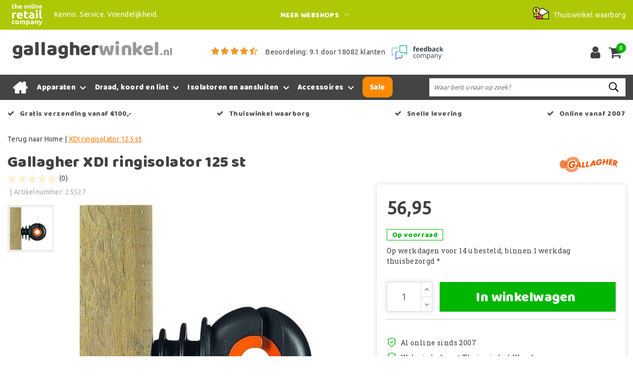

--- FILE ---
content_type: text/javascript;charset=utf-8
request_url: https://www.gallagherwinkel.nl/services/stats/pageview.js?product=23708586&hash=0e10
body_size: -412
content:
// SEOshop 18-01-2026 13:21:16